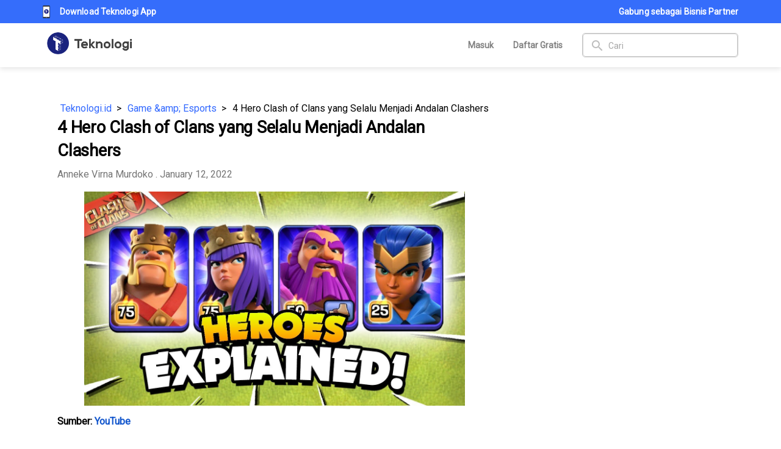

--- FILE ---
content_type: text/css; charset=UTF-8
request_url: https://teknologi.id/statics/css/app-responsive.css?v=1.0.6
body_size: 744
content:
/*
  ##Device = Desktops
  ##Screen = 1281px to higher resolution desktops
*/

@media (min-width: 1281px) {
  .headline .text-title {
    font-size: 1.7rem !important;
  }
  .text-description {
    font-size: 18px !important;
  }
  .text-excerpt {
    font-size: 18px !important;
  }
  .item-title {
    font-size: 20px !important;
    line-height: 24px !important;
  }
  .news-detail-page .heading-primary {
    font-size: 2.6em !important;
  }
}

/*
  ##Device = Laptops, Desktops
  ##Screen = B/w 1025px to 1280px
*/

@media (min-width: 1025px) and (max-width: 1280px) {
}

/*
  ##Device = Tablets, Ipads (portrait)
  ##Screen = B/w 768px to 1024px
*/

@media (max-width: 1023px) {
  .subtitle-header {
    margin-top: 32px !important;
    width: 100%;
  }
  .tag-subtitle {
    margin-bottom: 0 !important;
  }
  .headline-mobile {
    margin-top: 56px;
  }
}

@media (max-width: 767px) {
  .tag-title {
    font-size: 6.5vw !important;
    margin-bottom: 0 !important;
    line-height: 2 !important;
  }
  .tag-subtitle {
    font-size: 5.5vw !important;
  }
  .news-detail-page .text-content {
    text-align: unset !important;
  }
}

@media (min-width: 768px) and (max-width: 1024px) {
  .marquee-container {
    margin-top: 24px !important;
  }
}

@media (min-width: 600px) and (max-width: 767px) {
  .marquee-container {
    margin-top: 24px !important;
  }
}

/*
  ##Device = Tablets, Ipads (landscape)
  ##Screen = B/w 768px to 1024px
*/

@media (min-width: 768px) and (max-width: 1024px) and (orientation: landscape) {
  .tid-content-layout {
    display: block;
  }
  .tid-content-layout > .left,
  .tid-content-layout > .right {
    width: 100%;
  }
}

/*
  ##Device = Low Resolution Tablets, Mobiles (Landscape)
  ##Screen = B/w 481px to 767px
*/

@media (min-width: 481px) and (max-width: 767px) {
  .tid-content-layout {
    display: block;
  }
  .tid-content-layout > .left,
  .tid-content-layout > .right {
    width: 100%;
  }
}

/*
  ##Device = Most of the Smartphones Mobiles (Portrait)
  ##Screen = B/w 320px to 479px
*/

@media (min-width: 320px) and (max-width: 480px) {
  .tid-content-layout {
    display: block;
  }
  .tid-content-layout > .left,
  .tid-content-layout > .right {
    width: 100%;
  }
}

/* new style */


@media (max-width: 575px) {
  h1.heading-primary,
  .text-content h1,
  .text-content h2,
  .text-content h3,
  .text-content h4{
    line-height: 1.5;
  }

  .news-detail-page .heading-primary {
    font-size: 2em;
  }

  .item-title {
    font-size: 18px !important;
  }
}

@media screen and (max-width: 480px) {
  .sosmedwrapper iframe,
  .instagram-media {
    width: 100%;
    min-width: unset;
    max-width: unset;
  }
}


--- FILE ---
content_type: application/javascript; charset=UTF-8
request_url: https://teknologi.id/js/2.a6f3386d.js
body_size: 8848
content:
(window["webpackJsonp"]=window["webpackJsonp"]||[]).push([[2,98],{"06bb":function(t,e,o){var s=o("24fb");e=s(!1),e.push([t.i,".img-notif[data-v-5b6597b3]{display:-webkit-box;display:-ms-flexbox;display:flex;margin-right:5px}.notif-not-read[data-v-5b6597b3]{background:#fde0d9}.list-notif[data-v-5b6597b3]{padding:10px 0}.item-notif[data-v-5b6597b3]{max-width:450px;margin-bottom:0;padding:10px 16px}.pic[data-v-5b6597b3]{margin-right:7.75px}.line-v[data-v-5b6597b3],.pic[data-v-5b6597b3]{display:-webkit-box;display:-ms-flexbox;display:flex}.line-v[data-v-5b6597b3]{width:26px;margin-right:5px;border:1px solid rgba(0,0,0,0.33);-webkit-transform:rotate(90deg);transform:rotate(90deg)}.name[data-v-5b6597b3]{font-weight:500;font-size:14px;line-height:18px;color:rgba(0,0,0,0.5)}.drop[data-v-5b6597b3],.name[data-v-5b6597b3]{display:-webkit-box;display:-ms-flexbox;display:flex;margin-right:0px}.q-btn .q-icon[data-v-5b6597b3]{font-size:2em!important}.dropdown-menu-content[data-v-5b6597b3]{position:absolute;background-color:#fff;top:72px;min-width:160px;-webkit-box-shadow:0px 4px 4px 0px rgba(0,0,0,0.2);box-shadow:0px 4px 4px 0px rgba(0,0,0,0.2);z-index:3}@media screen and (max-width:1023px){.menu-category[data-v-5b6597b3]{height:0px;margin-top:-24px;min-height:55px!important;padding:0}}",""]),t.exports=e},"14c3":function(t,e,o){var s=o("80d5");"string"===typeof s&&(s=[[t.i,s,""]]),s.locals&&(t.exports=s.locals);var i=o("499e").default;i("7593cb15",s,!0,{sourceMap:!1})},"17b1":function(t,e,o){var s=o("24fb");e=s(!1),e.push([t.i,".app-footer .content-center,.app-footer .content-center-landing{padding:35px 70px}@media (max-width:560px){.app-footer .content-center{padding:35px 50px;margin-top:3rem}}",""]),t.exports=e},3930:function(t,e,o){var s=o("17b1");"string"===typeof s&&(s=[[t.i,s,""]]),s.locals&&(t.exports=s.locals);var i=o("499e").default;i("65a7bab4",s,!0,{sourceMap:!1})},7886:function(t,e,o){"use strict";var s=o("3930"),i=o.n(s);i.a},"80d5":function(t,e,o){var s=o("24fb");e=s(!1),e.push([t.i,".padding-content{padding-top:72px}.menu-active{color:#3168ff!important}.btn-nav-profile .q-btn-dropdown--current:hover{color:transparent!important}.btn-notif .q-btn-dropdown__arrow{display:none}#icon-notif-menu>span.q-btn__wrapper{padding-right:0px}.toolbar-item{display:-webkit-box;display:-ms-flexbox;display:flex;font-size:15px}.toolbar-item>img{margin-right:20px}.toolbar-items .app-btn-primary div:hover{color:inherit}",""]),t.exports=e},"8bcb":function(t,e,o){var s=o("06bb");"string"===typeof s&&(s=[[t.i,s,""]]),s.locals&&(t.exports=s.locals);var i=o("499e").default;i("7ca27c70",s,!0,{sourceMap:!1})},c5ae:function(t,e,o){"use strict";var s=o("8bcb"),i=o.n(s);i.a},eb60:function(t,e,o){"use strict";var s=o("14c3"),i=o.n(s);i.a},f241:function(t,e,o){"use strict";o.r(e);var s=function(){var t=this,e=t.$createElement,o=t._self._c||e;return"amp"===t.$route.fullPath.split("/")[1]?o("AmpLayout"):o("q-layout",{attrs:{view:"lHh Lpr lFf"}},[o("header",{staticClass:"q-header q-layout-marginal q-layout-transition bg-white"},[t.isLogin?t._e():o("TopBar"),o("div",{class:"content-center nav-menu "+(["question","workshop","discuss","workshop-detail","activities","news-detail"].includes(t.$route.name)?"nav-container":"")},[t.isBeta?o("BetaFlag"):t._e(),o("q-toolbar",{class:["question","workshop","discuss","workshop-detail","activities","news-detail"].includes(t.$route.name)?"nav-toolbar q-pa-none":"nav-toolbar q-mb-xs-md q-mb-sm-md q-mb-md-none q-mb-lg-none q-mb-xl-none",attrs:{color:"white","text-color":"black"}},[o("q-btn",{staticClass:"menu-mobile",attrs:{flat:"",round:"","aria-label":"Menu"},on:{click:function(e){return t.toggleDrawer()}}},[o("q-icon",{attrs:{name:"menu",id:"icon-mobile-menu"}})],1),o("a",{staticClass:"xs-hide sm-hide",attrs:{href:t.$utils.getUrl(t.$router,t.$route.params.country,"/")}},[o("img",{staticClass:"cursor-pointer menu-logo",attrs:{src:"/statics/teknologiid-logo-full.png",loading:"lazy",alt:"teknologi id logo full",height:"48",width:"157"}})]),o("q-toolbar-title",{staticClass:"text-center md-hide lg-hide xl-hide",staticStyle:{"margin-top":".3em"}},[o("a",{attrs:{href:t.$utils.getUrl(t.$router,t.$route.params.country,"/")}},[o("img",{staticClass:"cursor-pointer menu-logo",attrs:{src:"https://teknologi.id/statics/teknologiid-logo-full.png",loading:"lazy",alt:"teknologi id logo full",height:"36",width:"118"}})])]),t.isLogin?o("div",{staticClass:"md-hide lg-hide xl-hide"},[t.isDiscuss&&t.user&&t.user.is_mentor&&t.user.is_mentor_verified?o("q-btn",{staticClass:"menu-mobile",attrs:{flat:"",round:"","aria-label":"Menu"},on:{click:function(e){return t.goToAddDiscuss()}}},[o("q-icon",{attrs:{name:"add",id:"icon-mobile-menu"}})],1):t._e(),t.isQuestion?o("q-btn",{staticClass:"menu-mobile",attrs:{flat:"",round:"","aria-label":"Menu"},on:{click:function(e){return t.goToAddQuestion()}}},[o("q-icon",{attrs:{name:"add",id:"icon-mobile-menu"}})],1):t._e()],1):t._e(),"search"===t.$route.name||t.$route.query.s?t._e():o("q-btn",{staticClass:"menu-mobile md-hide lg-hide xl-hide",staticStyle:{"margin-top":"1px"},attrs:{flat:"",round:"","aria-label":"Menu"},on:{click:function(e){t.drawerSearchOpen=!0}}},[o("q-icon",{attrs:{name:"search",id:"icon-mobile-menu"}})],1),o("q-toolbar-title",{staticClass:"menu-navigation xs-hide sm-hide relative-postition"},[o("div",{staticClass:"row toolbar-items"},[void(t.$q.cookies.get("user")&&t.$q.cookies.get("user").is_company)],2)]),o("div",{staticClass:"row pull-right toolbar-items"},[t.isLogin?t._e():o("div",[o("a",{staticClass:"menu-desktop",attrs:{href:t.$utils.getUrl(t.$router,t.$route.params.country,"/login")}},[o("span",{staticClass:"q-pl-md q-pr-md text-weight-bold cursor-pointer text-neutral"},[t._v(t._s(t.$t("menu.login")))])]),o("a",{staticClass:"menu-desktop",attrs:{href:t.$utils.getUrl(t.$router,t.$route.params.country,"/register")}},[o("span",{staticClass:"q-pl-md q-pr-md text-weight-bold cursor-pointer text-neutral"},[t._v(t._s(t.$t("menu.register")))])]),["news","news-category","news-tag","news-author","news-detail","home","journalist"].includes(t.$route.name)&&!t.$q.platform.is.mobile?o("CatHeadSearch",{staticClass:"q-ml-md"}):t._e()],1),t.isLogin?o("div",[["news","news-category","news-tag","news-author","news-detail","home"].includes(t.$route.name)&&!t.$q.platform.is.mobile?o("CatHeadSearch",{staticClass:"q-ml-md"}):t._e(),o("q-btn-dropdown",{staticClass:"btn-notif menu-desktop",staticStyle:{color:"white"},attrs:{id:"icon-notif-menu","hide-dropdown-button":"",round:"",flat:"","dropdown-icon":"change_history","aria-label":"Notification"},scopedSlots:t._u([{key:"label",fn:function(){return[o("q-icon",{staticStyle:{"font-size":"1.8rem",color:"#ababab"},attrs:{id:"icon-notif",name:"notifications"}}),t.notifications.length>0?o("q-badge",{staticClass:"q-mr-sm",attrs:{color:"red",dense:"",floating:""}},[t._v(t._s(t.notifications.length))]):t._e(),o("q-tooltip",{attrs:{offset:[8,8]}},[t._v(t._s(t.$t("text.notif_txt")))])]},proxy:!0}],null,!1,1880198221)},[o("q-list",{staticClass:"list-notif"},[t.notifications.length>0?o("div",[t._l(t.notifications,(function(e){return o("q-item",{directives:[{name:"close-popup",rawName:"v-close-popup"}],key:e.id,class:"item-notif "+(e.is_read?"":"notif-not-read"),attrs:{clickable:""},on:{click:function(o){return t.markRead(e)}}},[o("q-item-section",{attrs:{top:"",avatar:""}},[o("q-avatar",{attrs:{color:"primary","text-color":"white",icon:"info"}})],1),o("q-item-section",["message"!==e.content.category?o("q-item-label",{attrs:{caption:""}},[t._v("\n                        "+t._s(t.$te("text."+e.content.message)?t.$t("text."+e.content.message):e.content.message)+"\n                        "),e.content.data.title?o("span",[o("b",[t._v("("+t._s(e.content.data.title)+")")])]):t._e()]):o("q-item-label",{attrs:{caption:""}},[t._v("\n                        "+t._s(e.content.message)+"\n                      ")])],1),o("q-item-section",{attrs:{side:"",top:""}},[o("q-item-label",{attrs:{caption:""}},[t._v(t._s(t.notifTime(e.created_at)))])],1)],1)})),o("a",{staticClass:"cursor-pointer q-px-md",on:{click:t.markAllRead}},[o("small",[t._v(t._s(t.$t("text.notif_mark_all")))])])],2):o("div",[o("q-item",[o("q-item-section",[o("q-item-label",{attrs:{caption:""}},[t._v(t._s(t.$t("text.notif_empty")))])],1)],1)],1)])],1),o("q-btn-dropdown",{staticClass:"btn-nav-profile menu-desktop",attrs:{id:"icon-profile-menu","aria-label":"Arrow Profile",flat:"",split:"",color:"primary"},scopedSlots:t._u([{key:"label",fn:function(){return[o("div",{staticClass:"row items-center no-wrap"},[o("q-avatar",[o("img",{attrs:{alt:t.user?"teknologiid-"+t.user.name:"teknologiid-user",src:t.user&&""!=t.user.photo?t.user.photo:"/statics/icons/ic_account.svg",onerror:"this.src='/statics/icons/ic_account.svg'"}})]),o("a",{staticClass:"name q-ml-sm text-capitalize menu-desktop",attrs:{href:t.user&&t.user.is_company?t.$utils.getUrl(t.$router,t.$route.params.country,"/user/public-relation/news"):t.$utils.getUrl(t.$router,t.$route.params.country,"/user/profile")}},[t._v(t._s(t.user?t.user.first_name?t.user.first_name:t.user.name.split(" ")[0]:""))])],1)]},proxy:!0}],null,!1,1998955432)},[o("q-list",[o("q-item",{directives:[{name:"close-popup",rawName:"v-close-popup"}],attrs:{clickable:""}},[o("q-item-section",[o("a",{staticStyle:{color:"black"},attrs:{href:t.$utils.getUrl(t.$router,t.$route.params.country,t.user&&t.user.is_company?"/user/public-relation/profile-perusahaan":"/user/profile")}},[t._v(t._s(t.$t("menu.see_profile")))])])],1),o("q-item",{directives:[{name:"close-popup",rawName:"v-close-popup"}],attrs:{clickable:""}},[o("q-item-section",{on:{click:function(e){t.modalLogout=!0}}},[o("q-item-label",[t._v(t._s(t.$t("menu.logout")))])],1)],1)],1)],1)],1):t._e()])],1),["news","news-tag","news-category","news-detail","news-author","home","search"].includes(t.$route.name)?o("q-toolbar",{staticClass:"menu-mobile menu-category",attrs:{color:"transparent","text-color":"black"}},[o("CatPrimary",{attrs:{isToolbar:!0}})],1):t._e()],1),o("q-no-ssr",[o("q-drawer",{staticClass:"menu-mobile-container menu-mobile-container-hidden",attrs:{"content-class":["menu-mobile-content-custom"],overlay:"",width:320},model:{value:t.drawerOpen,callback:function(e){t.drawerOpen=e},expression:"drawerOpen"}},[o("div",{staticClass:"sidebar-container"},[o("q-toolbar-title",{staticStyle:{overflow:"scroll"}},[o("div",{staticClass:"text-right q-my-md"},[o("q-btn",{attrs:{flat:"",dense:"",round:"","aria-label":"Close"},on:{click:t.toggleDrawer}},[o("q-icon",{attrs:{name:"close"}})],1)],1),o("div",{staticClass:"text-subtitle1 q-ml-md"},[t.isLogin?o("div",{staticClass:"row items-center no-wrap header-user__profile"},[o("q-avatar",{attrs:{size:"60px"}},[o("img",{attrs:{src:t.user&&""!=t.user.photo?t.user.photo:"/statics/icons/ic_account.svg",width:"60px",height:"60px"}})]),o("div",{staticClass:"header-user__profile-info"},[o("span",{staticClass:"block full-width text-bold text-capitalize"},[t._v(t._s(t.user?t.user.first_name?t.user.first_name:t.user.name.split(" ")[0]:""))]),o("a",{staticClass:"text-primary",attrs:{href:t.$utils.getUrl(t.$router,t.$route.params.country,t.user&&t.user.is_company?"/user/public-relation/profile-perusahaan":"/user/profile")}},[o("small",[t._v(t._s(t.$t("menu.see_profile")))])])])],1):t._e(),t.isLogin?o("hr"):t._e(),o("a",{attrs:{href:t.$utils.getUrl(t.$router,t.$route.params.country,"/")},on:{click:function(e){return t.toggleDrawer()}}},[o("div",{staticClass:"toolbar-item q-py-xs"},[o("img",{attrs:{src:"statics/sidebar-home.svg",width:"24",height:"32",alt:"siderbar home"}}),o("span",{staticClass:"q-mt-xs"},[t._v(t._s(t.$t("menu.home")))])])]),o("a",{attrs:{href:t.$utils.getUrl(t.$router,t.$route.params.country,"/news")},on:{click:function(e){return t.toggleDrawer()}}},[o("div",{staticClass:"toolbar-item q-py-xs"},[o("img",{attrs:{src:"statics/sidebar-book.svg",alt:"siderbar-book",width:"24",height:"32"}}),o("span",{staticClass:"q-mt-xs"},[t._v(t._s(t.$t("menu.news")))])])]),t.user&&!t.user.is_company?o("a",{attrs:{href:t.$utils.getUrl(t.$router,t.$route.params.country,"/discuss")},on:{click:function(e){return t.toggleDrawer()}}},[o("div",{staticClass:"toolbar-item q-py-xs"},[o("img",{attrs:{src:"statics/sidebar-message.svg",alt:"sidebar message",width:"24",height:"32"}}),o("span",{staticClass:"q-mt-xs"},[t._v(t._s(t.$t("menu.discuss")))])])]):t._e(),t.user&&!t.user.is_company?o("a",{attrs:{href:t.$utils.getUrl(t.$router,t.$route.params.country,"/question")},on:{click:function(e){return t.toggleDrawer()}}},[o("div",{staticClass:"toolbar-item q-py-xs"},[o("img",{attrs:{src:"statics/sidebar-help.svg",alt:"sidebar help",width:"24",height:"32"}}),o("span",{staticClass:"q-mt-xs"},[t._v(t._s(t.$t("menu.question")))])])]):t._e(),t.user&&!t.user.is_company?o("a",{attrs:{href:t.$utils.getUrl(t.$router,t.$route.params.country,"/event")},on:{click:function(e){return t.toggleDrawer()}}},[o("div",{staticClass:"toolbar-item q-py-xs flex items-center"},[o("q-icon",{staticClass:"q-mr-md",attrs:{name:"event",color:"grey-8",size:"sm"}}),o("span",{staticClass:"q-mt-xs q-ml-xs"},[t._v("Events")])],1)]):t._e(),o("hr"),o("CatPrimary"),o("div",{staticClass:"menu-auth-mobile-visible"},[o("hr"),t.isLogin?t._e():o("div",[o("a",{attrs:{href:t.$utils.getUrl(t.$router,t.$route.params.country,"/register")}},[o("div",{staticClass:"toolbar-item q-my-xs"},[t._v(t._s(t.$t("menu.register")))])]),o("a",{attrs:{href:t.$utils.getUrl(t.$router,t.$route.params.country,"/login")}},[o("div",{staticClass:"toolbar-item q-my-xs"},[t._v(t._s(t.$t("menu.login")))])])]),t.isLogin?o("a",{on:{click:function(e){t.modalLogout=!0}}},[o("div",{staticClass:"toolbar-item q-mt-xs q-mb-md"},[t._v(t._s(t.$t("menu.logout")))])]):t._e()])],1)]),o("div",{staticClass:"footer-drawer"},[o("div",{staticClass:"footer-drawer q-pa-md text-grey bg-tertiary"},[o("small",[o("span",{on:{click:function(e){t.toggleDrawer(),t.$router.push("/tentang-kami")}}},[t._v("Tentang Kami")]),t._v(" - Hubungi Kami\n              ")]),o("br"),o("small",[t._v("Copyright © 2019 Teknologi.id. All Rights Reserved.")])])])],1)]),o("q-drawer",{staticClass:"menu-mobile-container menu-mobile-container-hidden",attrs:{"content-class":["menu-mobile-content-custom"],overlay:"",width:320,side:"right"},model:{value:t.drawerSearchOpen,callback:function(e){t.drawerSearchOpen=e},expression:"drawerSearchOpen"}},[o("div",{staticClass:"text-left q-mt-md q-ml-md"},[o("q-btn",{attrs:{flat:"",dense:"",round:"","aria-label":"Close"},on:{click:function(e){t.drawerSearchOpen=!1}}},[o("q-icon",{attrs:{name:"close"}})],1)],1),o("div",{staticClass:"q-pa-md"},[o("CatHeadSearch",{attrs:{custom_class:"q-ma-none",is_mobile:!0}})],1)])],1)],1),o("q-no-ssr",[o("AppDialog",{attrs:{labelTitle:t.$t("menu.logout"),labelNegative:t.$t("menu.logout"),labelNeutral:t.$t("button.cancel"),onClickNegative:t.logout},model:{value:t.modalLogout,callback:function(e){t.modalLogout=e},expression:"modalLogout"}},[t._v(t._s(t.$t("description.logout")))]),o("CompanyProfile",{attrs:{showDialog:t.modalCompanyProfile,maximized:t.$q.platform.is.mobile},on:{hideModal:t.hideModal}}),o("q-dialog",{attrs:{position:"bottom","full-width":"",seamless:""},model:{value:t.dialogDownload,callback:function(e){t.dialogDownload=e},expression:"dialogDownload"}},[o("q-card",[o("q-card-section",{staticClass:"q-pb-none q-px-sm q-pt-sm items-center"},[o("div",{staticClass:"text-center relative-position"},[o("p",{staticClass:"q-ma-none"},[t._v("Download our app on")]),o("q-btn",{staticClass:"absolute-top-right",staticStyle:{"z-index":"1"},attrs:{size:"sm",dense:"",icon:"close",color:"grey",flat:"",round:""},on:{click:function(e){t.dialogDownload=!1}}})],1)]),o("q-card-section",{staticClass:"flex q-gutter-md justify-center items-center"},[o("img",{attrs:{alt:"teknologi.id playstore",width:"90",height:"30",src:"statics/icons/ic_google_play.svg"},on:{click:function(e){return t.openApp("com.teknologi.id.teknologi://","https://play.app.goo.gl/?link=https://play.google.com/store/apps/details?id=com.teknologi.id.teknologi")}}}),o("img",{attrs:{alt:"teknologi.id appstore",width:"90",height:"30",src:"statics/icons/ic_app_store.svg"},on:{click:function(e){return t.openApp("teknologiid://","https://apps.apple.com/id/app/teknologi-id/id1453378125")}}})])],1)],1),o("q-dialog",{model:{value:t.dialogDownloadDesktop,callback:function(e){t.dialogDownloadDesktop=e},expression:"dialogDownloadDesktop"}},[o("q-card",[o("q-card-section",{staticClass:"q-py-sm row items-center"},[o("div",{staticClass:"text-h6 text-accent"},[t._v("Download Teknologi App")]),o("q-space"),o("q-btn",{directives:[{name:"close-popup",rawName:"v-close-popup"}],attrs:{icon:"close",color:"grey",flat:"",round:"",dense:""}})],1),o("q-separator"),o("q-card-section",[o("div",{staticClass:"row q-col-gutter-x-xl"},[o("div",{staticClass:"col-6 flex items-center justify-center"},[o("img",{attrs:{width:"250",height:"250",src:"/statics/images/qr_code_tekdi_app.png",alt:"https://teknologi.id/download"}})]),o("div",{staticClass:"col-6 flex items-center justify-center"},[o("div",{staticClass:"text-center"},[o("p",[t._v("Scan this QR or download app from")]),o("p",{staticClass:"q-mb-sm"},[o("a",{attrs:{href:"https://play.google.com/store/apps/details?id=com.teknologi.id.teknologi&hl=in&gl=US",target:"_blank",rel:"noopener noreferrer"}},[o("img",{attrs:{height:"50",width:"145",src:"statics/icons/ic_google_play.svg",alt:"teknologi play sotre"}})])]),o("p",{staticClass:"q-mb-sm"},[o("a",{attrs:{href:"https://apps.apple.com/id/app/teknologi-id/id1453378125",target:"_blank",rel:"noopener noreferrer"}},[o("img",{attrs:{height:"50",width:"145",src:"statics/icons/ic_app_store.svg",alt:"teknologi app sotre"}})])])])])])])],1)],1)],1),o("q-page-container",{class:"string"===typeof t.$route.meta.contentBackground&&""!=t.$route.meta.contentBackground?t.$route.meta.contentBackground:"bg-white"},[o("router-view")],1),!t.user||t.user&&!t.user.is_company?o("AppFooter",{attrs:{id:"footer",bgcolor:"string"===typeof t.$route.meta.footerBackground&&""!=t.$route.meta.footerBackground?t.$route.meta.footerBackground:"bg-tertiary"}}):t._e()],1)},i=[],a=(o("456d"),o("8a81"),o("d25f"),o("9986"),o("8e6e"),o("23bf"),o("06db"),o("1c4c"),o("5df3"),o("cadf"),o("ac6a"),o("8993")),n=o.n(a),r=o("c47a"),l=o.n(r),c=(o("28a5"),o("6762"),o("b54a"),o("6d67"),o("7f7f"),o("386d"),o("2fdb"),o("a481"),o("4917"),o("b06b")),u=o("236a"),d=o("f657"),m=o("582a"),p=o("7cff"),g=o("b839"),h=o("0e88"),f=o("7d98"),b=o("c6f0"),w=o("8a49");function v(t,e){var o="undefined"!=typeof Symbol&&t[Symbol.iterator]||t["@@iterator"];if(!o){if(Array.isArray(t)||(o=_(t))||e&&t&&"number"==typeof t.length){o&&(t=o);var s=0,i=function(){};return{s:i,n:function(){return s>=t.length?{done:!0}:{done:!1,value:t[s++]}},e:function(t){throw t},f:i}}throw new TypeError("Invalid attempt to iterate non-iterable instance.\nIn order to be iterable, non-array objects must have a [Symbol.iterator]() method.")}var a,n=!0,r=!1;return{s:function(){o=o.call(t)},n:function(){var t=o.next();return n=t.done,t},e:function(t){r=!0,a=t},f:function(){try{n||null==o.return||o.return()}finally{if(r)throw a}}}}function _(t,e){if(t){if("string"==typeof t)return y(t,e);var o={}.toString.call(t).slice(8,-1);return"Object"===o&&t.constructor&&(o=t.constructor.name),"Map"===o||"Set"===o?Array.from(t):"Arguments"===o||/^(?:Ui|I)nt(?:8|16|32)(?:Clamped)?Array$/.test(o)?y(t,e):void 0}}function y(t,e){(null==e||e>t.length)&&(e=t.length);for(var o=0,s=Array(e);o<e;o++)s[o]=t[o];return s}function $(t,e){var o=Object.keys(t);if(Object.getOwnPropertySymbols){var s=Object.getOwnPropertySymbols(t);e&&(s=s.filter((function(e){return Object.getOwnPropertyDescriptor(t,e).enumerable}))),o.push.apply(o,s)}return o}function q(t){for(var e=1;e<arguments.length;e++){var o=null!=arguments[e]?arguments[e]:{};e%2?$(Object(o),!0).forEach((function(e){l()(t,e,o[e])})):Object.getOwnPropertyDescriptors?Object.defineProperties(t,Object.getOwnPropertyDescriptors(o)):$(Object(o)).forEach((function(e){Object.defineProperty(t,e,Object.getOwnPropertyDescriptor(o,e))}))}return t}var k={components:{AppFooter:d["default"],CatPrimary:h["a"],AppDialog:m["a"],BetaFlag:u["default"],CatHeadSearch:b["a"],CompanyProfile:w["a"],TopBar:function(){return o.e(26).then(o.bind(null,"b043"))},AmpLayout:function(){return o.e(5).then(o.bind(null,"7fb8"))}},name:"MyLayout",data:function(){return{showDropdown:{"menu-feature":!1,"menu-product":!1},drawerOpen:!1,dialogDownload:!1,dialogDownloadDesktop:!1,drawerSearchOpen:!1,searchOpen:!1,isLogin:!1,loadingSearch:!1,modalCompanyProfile:!1,search:"",categories:[{id:0,slug:"",name:"Terbaru"}],user:{},users:[],news:[],user_type:"",news_type:"",notifications:[],messaging:null,registerNotifToken:"",modalLogout:!1,mySubscription:{},fetched:!1}},meta:function(){var t=q(q({},this.$utils.generateMeta("Teknologi","",this.$route.meta.title)),{},{script:[{}]}),e=this.$route.fullPath.split("/");return["question","discuss"].includes(e[1])||(t.link={canonical:{rel:"amphtml",href:this.$utils.getBaseURL()+"/amp"+("/"===this.$route.fullPath?"":this.$route.fullPath)}}),t},methods:{handleScroll:function(){var t=document.getElementsByClassName("q-header")[0],e=document.getElementsByClassName("q-page-container")[0];window.scrollY>0?(t.classList.add("fixed-top"),e.classList.add("padding-content")):(t.classList.remove("fixed-top"),e.classList.remove("padding-content"))},openApp:function(t,e){window.location.href=t,setTimeout((function(){window.location=e}),1e3)},openURL:c["a"],goSubscribe:function(){this.$utils.isLogin(this.$route.params.country,"/user/subscription",{url:this.$route.fullPath})?this.$router.push(this.$utils.getUrl(this.$router,this.$route.params.country,"/user/subscription")):window.location.href=this.$utils.getUrl(this.$router,this.$route.params.country,"/login")},goToLogin:function(t){this.$router.push("/login")},goToRegister:function(t){this.$router.push("/register")},goToAddQuestion:function(t){this.$router.push("/question/create")},goToAddDiscuss:function(t){this.$router.push("/discuss/create")},logout:function(){Object(p["f"])({},(function(t){}),(function(t,e){}),(function(){})),this.isLogin=!1,this.$q.cookies.remove("Access-Token",{path:"/"}),this.$q.cookies.remove("user",{path:"/"}),window.location=this.$utils.getPushUrl(this.$route.params.country,"/"),this.modalLogout=!1},addMenuMobileHidden:function(){var t=document.getElementsByClassName("menu-mobile-container")[0],e=this;setTimeout((function(){t&&(!1===e.drawerOpen?t.className+=" menu-mobile-container-hidden":t.className="menu-mobile-container")}),10)},toggleDrawer:function(){this.drawerOpen=!this.drawerOpen,this.addMenuMobileHidden()},toggleSearch:function(){this.searchOpen=!this.searchOpen},getNotif:function(){var t=this;Object(g["q"])({},(function(e){t.notifications=e.map((function(t){switch(t.content.category){case"comment_like":t.content.data.title=t.content.data.comment,t.content.message="Komentar Anda disukai";break;case"comment_reply":t.content.data.title=t.content.data.comment_reply,t.content.message="Komentar Anda dibalas";break;case"subscription_status":t.content.data.title="Subscription Status";break;default:break}return t}))}),(function(t,e){console.log(t,e)}),(function(){}))},notifTime:function(t){if(!t)return null;var e="object"===n()(t)?t:new Date(t),o=864e5,s=new Date,i=new Date(s-o),a=Math.round((s-e)/1e3),r=Math.round(a/60),l=s.toDateString()===e.toDateString(),c=i.toDateString()===e.toDateString(),u=s.getFullYear()===e.getFullYear(),d="".concat(e.getHours(),":").concat(e.getMinutes()),m="".concat(e.getDate(),"/").concat(e.getMonth(),"/").concat(e.getFullYear());return a<5?"now":a<60?"".concat(a," seconds ago"):a<90?"about a minute ago":r<60?"".concat(r," minutes ago"):l?"Hari ini ".concat(d):c?"Kemarin ".concat(d):u?"".concat(m," ").concat(d):void 0},markRead:function(t){var e=this,o=t.id,s=t.content.category,i=t.content.data;o=parseInt(o);var a={is_read:1,ids:[o]};Object(g["y"])(a,(function(t){e.getNotif()}),(function(t,e){console.log(t,e)}),(function(){e.goFromNotif(s,i)}))},goFromNotif:function(t,e){"article"===t?window.location.href=window.location.origin+"/user/public-relation/news/list?status="+e.status:"news_daily"===t&&e.slug&&e.primary_category&&e.primary_category.slug?window.location.href="".concat(window.location.origin,"/").concat(e.primary_category.slug,"/").concat(e.slug):"subscription_status"===t?window.location.href=window.location.origin+"/user/profile":"event"===t&&e.link?window.open(e.link):["comment_like","comment_reply"].includes(t)&&e.post&&e.post.slug&&e.post.slug_category&&(window.location.href="".concat(window.location.origin,"/").concat(e.post.slug_category,"/").concat(e.post.slug))},markAllRead:function(){var t=this,e=this.notifications.map((function(t){return parseInt(t.id)})),o={is_read:1,ids:e};Object(g["y"])(o,(function(e){t.getNotif()}),(function(t,e){console.log(t,e)}),(function(){}))},onSearch:function(){window.location=this.$utils.getUrl(this.$router,this.$route.params.country,"/?s=%20")},goToCreatePolling:function(){f["a"].$emit(this.$constant.eventbus.createPolling,{create_poll:!0}),"discuss"!==this.$route.name&&this.$router.push({name:"discuss",params:{create_poll:!0}})},onSearchBar:function(){var t=this;this.loadingSearch=!0,Object(g["G"])({search:this.search,user_type:this.user_type,news_type:this.news_type},(function(e){console.log(e),t.users=e.users;var o,s=v(e.news);try{for(s.s();!(o=s.n()).done;){var i=o.value;i.url="","diskusi"==t.news_type&&(i.url="/discuss"),i.url+="/"+i.category_slug.toLowerCase()+"/"+i.posts_slug.toLowerCase()}}catch(a){s.e(a)}finally{s.f()}t.news=e.news}),(function(e){console.log(e),t.loadingSearch=!1}),(function(){t.loading=!1}))},hideModal:function(){this.modalCompanyProfile=!1},closeDropdown:function(t){if(t.target.className.includes("dropdown-trigger"))for(var e in this.showDropdown)t.target.id!==e&&(this.showDropdown[e]=!1);else for(var o in this.showDropdown)this.showDropdown[o]=!1},getSubscriptionStatus:function(){var t=this;ApiService.get("/subscription/status",{hide_history:!0},(function(e){t.mySubscription=e}),(function(t,e){}),(function(){t.fetched=!0}))}},computed:{menuName:function(){var t=["home","news","workshop","school","advertise","question","discuss","job","kelaspremium","journalist"],e=this.$route.fullPath.split("/");return t.includes(e[1].replace(/\?.*/i,""))?e[1].replace(/\?.*/i,""):this.$route.fullPath.includes("user")||this.$route.fullPath.includes("coming-soon")?"":"home"===this.$route.name?"home":"news"},isBeta:function(){var t=[],e=["package","payment","payment-process","user-profile","news-list","news-create","news-edit","news-guide","article-statistics","news-list-pr","news-create-pr","news-edit-pr"];return t.includes("company")&&e.includes(this.$route.name)&&this.user&&this.user.is_company},isContainer:function(){var t=this.$route.name.includes("question")||this.$route.name.includes("discuss")||this.$route.name.includes("activities")||this.$route.name.includes("news-detail"),e=this.$route.name.includes("workshop")||this.$route.name.includes("workshop-detail");return this.$route.name&&(t||e)},isQuestion:function(){return this.$route.name&&this.$route.name.includes("question")},isDiscuss:function(){return this.$route.name&&this.$route.name.includes("discuss")}},created:function(){var t=this;this.$q.cookies.has("Access-Token")&&(this.isLogin=!0,this.user=this.$q.cookies.get("user"),this.$route.path.match(/user\/.*/)&&this.user&&this.user.is_company&&!this.user.is_completed&&(this.modalCompanyProfile=!0));var e=this.$i18n.locale;o("2e98")("./".concat(e)).then((function(o){t.$i18n.setLocaleMessage(e,o.default||o),t.$q.lang.set(o.default)}))},beforeDestroy:function(){window.removeEventListener("click",this.closeDropdown)},mounted:function(){window.addEventListener("click",this.closeDropdown),window.addEventListener("scroll",this.handleScroll),this.addMenuMobileHidden();var t=this;f["a"].$on(this.$constant.eventbus.getProfile,(function(e){t.user=e})),this.$q.cookies.has("Access-Token")&&this.getNotif(),["home","news","news-detail","news-category","news-tag","news-author"].includes(this.$route.name)&&(this.dialogDownload=this.$q.platform.is.mobile)}},x=k,C=(o("eb60"),o("c5ae"),o("2877")),D=Object(C["a"])(x,s,i,!1,null,"5b6597b3",null);e["default"]=D.exports},f657:function(t,e,o){"use strict";o.r(e);var s=function(){var t=this,e=t.$createElement,o=t._self._c||e;return o("div",{staticClass:"app-footer",class:(null==t.bgcolor?"bg-tertiary":t.bgcolor)+" text-white"},[o("div",{class:(t.landing?"content-center-landing":"content-center")+" q-py-lg",attrs:{id:"footer-content"}},[o("div",{staticClass:"row q-col-gutter-md"},[o("div",{staticClass:"col-lg-5 q-mb-lg"},[o("img",{attrs:{alt:"teknologi id logo full white",src:"/statics/teknologiid-logo-full-white.png",width:"170",height:"52px",loading:"lazy"}}),o("div",[t._v("\n          "+t._s(t.$t("description.application"))+"\n        ")]),o("div",{staticClass:"row"},[o("div",{staticClass:"col-sm-2 col-lg-3"},[o("div",{staticClass:"lang-switcher q-mt-md"},[o("q-select",{staticStyle:{width:"150px"},attrs:{dense:"",behavior:"menu",color:"white",dark:"",label:"Version",outlined:"","map-options":"",options:t.langs},model:{value:t.lang,callback:function(e){t.lang=e},expression:"lang"}})],1)])])]),o("div",{staticClass:"col-lg-7 col-12 q-mb-lg"},[o("div",{staticClass:"row"},[o("ul",{staticClass:"col-sm-3 col-xs-6 no-bullet footer-list"},[o("li",[t._v(t._s(t.$t("title.company")))]),o("li",[o("a",{attrs:{href:t.$utils.getUrl(t.$router,t.$route.params.country,"/tentang-kami")}},[t._v("\n                "+t._s(t.$t("menu.about_us"))+"\n              ")])]),o("li",[o("a",{attrs:{href:t.$utils.getUrl(t.$router,t.$route.params.country,"/privasi")}},[t._v("\n                "+t._s(t.$t("menu.privacy"))+"\n              ")])]),o("li",[o("a",{attrs:{href:t.$utils.getUrl(t.$router,t.$route.params.country,"/privasi#aturan")}},[t._v("\n                "+t._s(t.$t("menu.policy"))+"\n              ")])])]),o("ul",{staticClass:"col-sm-2 col-xs-6 no-bullet footer-list"},[o("li",[t._v(t._s(t.$t("title.feature")))]),o("li",[o("a",{attrs:{href:t.$utils.getUrl(t.$router,t.$route.params.country,"/news")},on:{click:function(e){return t.toggleDrawer()}}},[o("div",{staticClass:"toolbar-item"},[t._v(t._s(t.$t("menu.news")))])])]),o("li",[o("a",{attrs:{href:t.$utils.getUrl(t.$router,t.$route.params.country,"/business")},on:{click:function(e){return t.toggleDrawer()}}},[o("div",{staticClass:"toolbar-item"},[t._v(t._s(t.$t("menu.company")))])])]),o("li",[o("a",{attrs:{href:t.$utils.getUrl(t.$router,t.$route.params.country,"/advertise")},on:{click:function(e){return t.toggleDrawer()}}},[o("div",{staticClass:"toolbar-item"},[t._v(t._s(t.$t("menu.advertise")))])])])]),o("ul",{staticClass:"col-sm-3 col-xs-6 no-bullet footer-list"},[o("li",[t._v(t._s(t.$t("title.product")))]),o("li",[o("a",{attrs:{href:t.$utils.getUrl(t.$router,t.$route.params.country,"/business")}},[t._v("\n                "+t._s(t.$t("menu.business"))+"\n              ")])]),o("li",[o("a",{attrs:{href:t.$utils.getUrl(t.$router,t.$route.params.country,"/download")}},[t._v("\n                Download\n              ")])])]),o("ul",{staticClass:"col-sm-3 col-xs-6 no-bullet footer-list"},[o("li",[t._v(t._s(t.$t("title.follow_us")))]),t._m(0),t._m(1),t._m(2),t._m(3),t._m(4)])])])])])])},i=[function(){var t=this,e=t.$createElement,o=t._self._c||e;return o("li",[o("a",{attrs:{href:"https://www.facebook.com/Teknologi.ID"}},[t._v(" Facebook ")])])},function(){var t=this,e=t.$createElement,o=t._self._c||e;return o("li",[o("a",{attrs:{href:"https://www.instagram.com/teknologi_id"}},[t._v(" Instagram ")])])},function(){var t=this,e=t.$createElement,o=t._self._c||e;return o("li",[o("a",{attrs:{href:"https://twitter.com/txtdaritekdi"}},[t._v(" Twitter ")])])},function(){var t=this,e=t.$createElement,o=t._self._c||e;return o("li",[o("a",{attrs:{href:"https://www.linkedin.com/company/teknologi-id"}},[t._v("\n                Linkedin\n              ")])])},function(){var t=this,e=t.$createElement,o=t._self._c||e;return o("li",[o("a",{attrs:{href:"https://discord.gg/5Zd5UsBHQJ"}},[t._v(" Discord ")])])}],a=(o("2fdb"),o("6762"),o("a481"),{name:"AppFooter",data:function(){return{langs:[{label:"Global",value:"en"},{label:"Indonesia",value:"id"}],lang:this.$i18n.locale,cookiesOptions:{expires:7,path:"/"}}},computed:{currentLang:function(){return this.$i18n.locale}},watch:{lang:function(t){var e=window.location.hostname;"en"===t.value?window.location.hostname=e.includes("global")?e:"global."+e:window.location.hostname=e.replace("global.","")}},props:{bgcolor:String,landing:Boolean}}),n=a,r=(o("7886"),o("2877")),l=Object(r["a"])(n,s,i,!1,null,null,null);e["default"]=l.exports}}]);